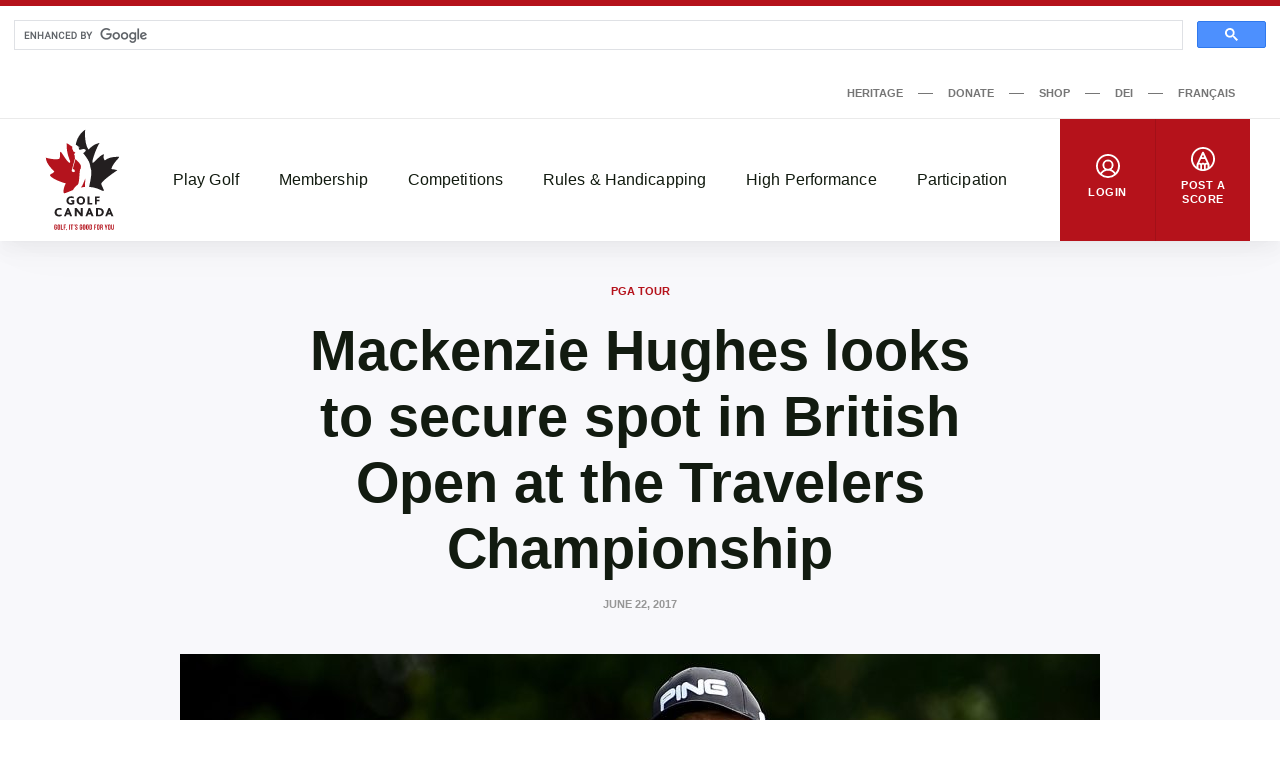

--- FILE ---
content_type: text/html; charset=UTF-8
request_url: https://dev-www.golfcanada.ca/articles/mackenzie-hughes-looks-to-secure-spot-in-british-open-at-the-travelers-championship/
body_size: 68683
content:
<!DOCTYPE html>
<html lang="en-CA">
  <head>
    <meta charset="UTF-8">
<meta http-equiv="X-UA-Compatible" content="IE=edge">
<meta name="viewport" content="width=device-width, initial-scale=1">


  <meta name="apple-itunes-app" content="app-id=635386429">


<title>Mackenzie Hughes looks to secure spot in British Open at the Travelers Championship &#8211; Golf Canada</title>
<meta name='robots' content='noindex, nofollow' />
	<style>img:is([sizes="auto" i], [sizes^="auto," i]) { contain-intrinsic-size: 3000px 1500px }</style>
	<link rel='dns-prefetch' href='//dev-www.golfcanada.ca' />
<script>
window._wpemojiSettings = {"baseUrl":"https:\/\/s.w.org\/images\/core\/emoji\/15.0.3\/72x72\/","ext":".png","svgUrl":"https:\/\/s.w.org\/images\/core\/emoji\/15.0.3\/svg\/","svgExt":".svg","source":{"concatemoji":"https:\/\/dev-www.golfcanada.ca\/wp\/wp-includes\/js\/wp-emoji-release.min.js?ver=6.7.2"}};
/*! This file is auto-generated */
!function(i,n){var o,s,e;function c(e){try{var t={supportTests:e,timestamp:(new Date).valueOf()};sessionStorage.setItem(o,JSON.stringify(t))}catch(e){}}function p(e,t,n){e.clearRect(0,0,e.canvas.width,e.canvas.height),e.fillText(t,0,0);var t=new Uint32Array(e.getImageData(0,0,e.canvas.width,e.canvas.height).data),r=(e.clearRect(0,0,e.canvas.width,e.canvas.height),e.fillText(n,0,0),new Uint32Array(e.getImageData(0,0,e.canvas.width,e.canvas.height).data));return t.every(function(e,t){return e===r[t]})}function u(e,t,n){switch(t){case"flag":return n(e,"\ud83c\udff3\ufe0f\u200d\u26a7\ufe0f","\ud83c\udff3\ufe0f\u200b\u26a7\ufe0f")?!1:!n(e,"\ud83c\uddfa\ud83c\uddf3","\ud83c\uddfa\u200b\ud83c\uddf3")&&!n(e,"\ud83c\udff4\udb40\udc67\udb40\udc62\udb40\udc65\udb40\udc6e\udb40\udc67\udb40\udc7f","\ud83c\udff4\u200b\udb40\udc67\u200b\udb40\udc62\u200b\udb40\udc65\u200b\udb40\udc6e\u200b\udb40\udc67\u200b\udb40\udc7f");case"emoji":return!n(e,"\ud83d\udc26\u200d\u2b1b","\ud83d\udc26\u200b\u2b1b")}return!1}function f(e,t,n){var r="undefined"!=typeof WorkerGlobalScope&&self instanceof WorkerGlobalScope?new OffscreenCanvas(300,150):i.createElement("canvas"),a=r.getContext("2d",{willReadFrequently:!0}),o=(a.textBaseline="top",a.font="600 32px Arial",{});return e.forEach(function(e){o[e]=t(a,e,n)}),o}function t(e){var t=i.createElement("script");t.src=e,t.defer=!0,i.head.appendChild(t)}"undefined"!=typeof Promise&&(o="wpEmojiSettingsSupports",s=["flag","emoji"],n.supports={everything:!0,everythingExceptFlag:!0},e=new Promise(function(e){i.addEventListener("DOMContentLoaded",e,{once:!0})}),new Promise(function(t){var n=function(){try{var e=JSON.parse(sessionStorage.getItem(o));if("object"==typeof e&&"number"==typeof e.timestamp&&(new Date).valueOf()<e.timestamp+604800&&"object"==typeof e.supportTests)return e.supportTests}catch(e){}return null}();if(!n){if("undefined"!=typeof Worker&&"undefined"!=typeof OffscreenCanvas&&"undefined"!=typeof URL&&URL.createObjectURL&&"undefined"!=typeof Blob)try{var e="postMessage("+f.toString()+"("+[JSON.stringify(s),u.toString(),p.toString()].join(",")+"));",r=new Blob([e],{type:"text/javascript"}),a=new Worker(URL.createObjectURL(r),{name:"wpTestEmojiSupports"});return void(a.onmessage=function(e){c(n=e.data),a.terminate(),t(n)})}catch(e){}c(n=f(s,u,p))}t(n)}).then(function(e){for(var t in e)n.supports[t]=e[t],n.supports.everything=n.supports.everything&&n.supports[t],"flag"!==t&&(n.supports.everythingExceptFlag=n.supports.everythingExceptFlag&&n.supports[t]);n.supports.everythingExceptFlag=n.supports.everythingExceptFlag&&!n.supports.flag,n.DOMReady=!1,n.readyCallback=function(){n.DOMReady=!0}}).then(function(){return e}).then(function(){var e;n.supports.everything||(n.readyCallback(),(e=n.source||{}).concatemoji?t(e.concatemoji):e.wpemoji&&e.twemoji&&(t(e.twemoji),t(e.wpemoji)))}))}((window,document),window._wpemojiSettings);
</script>
<style id='wp-emoji-styles-inline-css'>

	img.wp-smiley, img.emoji {
		display: inline !important;
		border: none !important;
		box-shadow: none !important;
		height: 1em !important;
		width: 1em !important;
		margin: 0 0.07em !important;
		vertical-align: -0.1em !important;
		background: none !important;
		padding: 0 !important;
	}
</style>
<link rel='stylesheet' id='wp-block-library-css' href='https://dev-www.golfcanada.ca/wp/wp-includes/css/dist/block-library/style.min.css?ver=6.7.2' media='all' />
<style id='classic-theme-styles-inline-css'>
/*! This file is auto-generated */
.wp-block-button__link{color:#fff;background-color:#32373c;border-radius:9999px;box-shadow:none;text-decoration:none;padding:calc(.667em + 2px) calc(1.333em + 2px);font-size:1.125em}.wp-block-file__button{background:#32373c;color:#fff;text-decoration:none}
</style>
<style id='global-styles-inline-css'>
:root{--wp--preset--aspect-ratio--square: 1;--wp--preset--aspect-ratio--4-3: 4/3;--wp--preset--aspect-ratio--3-4: 3/4;--wp--preset--aspect-ratio--3-2: 3/2;--wp--preset--aspect-ratio--2-3: 2/3;--wp--preset--aspect-ratio--16-9: 16/9;--wp--preset--aspect-ratio--9-16: 9/16;--wp--preset--color--black: #121b10;--wp--preset--color--cyan-bluish-gray: #abb8c3;--wp--preset--color--white: #ffffff;--wp--preset--color--pale-pink: #f78da7;--wp--preset--color--vivid-red: #cf2e2e;--wp--preset--color--luminous-vivid-orange: #ff6900;--wp--preset--color--luminous-vivid-amber: #fcb900;--wp--preset--color--light-green-cyan: #7bdcb5;--wp--preset--color--vivid-green-cyan: #00d084;--wp--preset--color--pale-cyan-blue: #8ed1fc;--wp--preset--color--vivid-cyan-blue: #0693e3;--wp--preset--color--vivid-purple: #9b51e0;--wp--preset--color--grey: #767676;--wp--preset--color--primary: #b5121b;--wp--preset--gradient--vivid-cyan-blue-to-vivid-purple: linear-gradient(135deg,rgba(6,147,227,1) 0%,rgb(155,81,224) 100%);--wp--preset--gradient--light-green-cyan-to-vivid-green-cyan: linear-gradient(135deg,rgb(122,220,180) 0%,rgb(0,208,130) 100%);--wp--preset--gradient--luminous-vivid-amber-to-luminous-vivid-orange: linear-gradient(135deg,rgba(252,185,0,1) 0%,rgba(255,105,0,1) 100%);--wp--preset--gradient--luminous-vivid-orange-to-vivid-red: linear-gradient(135deg,rgba(255,105,0,1) 0%,rgb(207,46,46) 100%);--wp--preset--gradient--very-light-gray-to-cyan-bluish-gray: linear-gradient(135deg,rgb(238,238,238) 0%,rgb(169,184,195) 100%);--wp--preset--gradient--cool-to-warm-spectrum: linear-gradient(135deg,rgb(74,234,220) 0%,rgb(151,120,209) 20%,rgb(207,42,186) 40%,rgb(238,44,130) 60%,rgb(251,105,98) 80%,rgb(254,248,76) 100%);--wp--preset--gradient--blush-light-purple: linear-gradient(135deg,rgb(255,206,236) 0%,rgb(152,150,240) 100%);--wp--preset--gradient--blush-bordeaux: linear-gradient(135deg,rgb(254,205,165) 0%,rgb(254,45,45) 50%,rgb(107,0,62) 100%);--wp--preset--gradient--luminous-dusk: linear-gradient(135deg,rgb(255,203,112) 0%,rgb(199,81,192) 50%,rgb(65,88,208) 100%);--wp--preset--gradient--pale-ocean: linear-gradient(135deg,rgb(255,245,203) 0%,rgb(182,227,212) 50%,rgb(51,167,181) 100%);--wp--preset--gradient--electric-grass: linear-gradient(135deg,rgb(202,248,128) 0%,rgb(113,206,126) 100%);--wp--preset--gradient--midnight: linear-gradient(135deg,rgb(2,3,129) 0%,rgb(40,116,252) 100%);--wp--preset--font-size--small: 13px;--wp--preset--font-size--medium: 20px;--wp--preset--font-size--large: 36px;--wp--preset--font-size--x-large: 42px;--wp--preset--spacing--20: 0.44rem;--wp--preset--spacing--30: 0.67rem;--wp--preset--spacing--40: 1rem;--wp--preset--spacing--50: 1.5rem;--wp--preset--spacing--60: 2.25rem;--wp--preset--spacing--70: 3.38rem;--wp--preset--spacing--80: 5.06rem;--wp--preset--shadow--natural: 6px 6px 9px rgba(0, 0, 0, 0.2);--wp--preset--shadow--deep: 12px 12px 50px rgba(0, 0, 0, 0.4);--wp--preset--shadow--sharp: 6px 6px 0px rgba(0, 0, 0, 0.2);--wp--preset--shadow--outlined: 6px 6px 0px -3px rgba(255, 255, 255, 1), 6px 6px rgba(0, 0, 0, 1);--wp--preset--shadow--crisp: 6px 6px 0px rgba(0, 0, 0, 1);}:where(.is-layout-flex){gap: 0.5em;}:where(.is-layout-grid){gap: 0.5em;}body .is-layout-flex{display: flex;}.is-layout-flex{flex-wrap: wrap;align-items: center;}.is-layout-flex > :is(*, div){margin: 0;}body .is-layout-grid{display: grid;}.is-layout-grid > :is(*, div){margin: 0;}:where(.wp-block-columns.is-layout-flex){gap: 2em;}:where(.wp-block-columns.is-layout-grid){gap: 2em;}:where(.wp-block-post-template.is-layout-flex){gap: 1.25em;}:where(.wp-block-post-template.is-layout-grid){gap: 1.25em;}.has-black-color{color: var(--wp--preset--color--black) !important;}.has-cyan-bluish-gray-color{color: var(--wp--preset--color--cyan-bluish-gray) !important;}.has-white-color{color: var(--wp--preset--color--white) !important;}.has-pale-pink-color{color: var(--wp--preset--color--pale-pink) !important;}.has-vivid-red-color{color: var(--wp--preset--color--vivid-red) !important;}.has-luminous-vivid-orange-color{color: var(--wp--preset--color--luminous-vivid-orange) !important;}.has-luminous-vivid-amber-color{color: var(--wp--preset--color--luminous-vivid-amber) !important;}.has-light-green-cyan-color{color: var(--wp--preset--color--light-green-cyan) !important;}.has-vivid-green-cyan-color{color: var(--wp--preset--color--vivid-green-cyan) !important;}.has-pale-cyan-blue-color{color: var(--wp--preset--color--pale-cyan-blue) !important;}.has-vivid-cyan-blue-color{color: var(--wp--preset--color--vivid-cyan-blue) !important;}.has-vivid-purple-color{color: var(--wp--preset--color--vivid-purple) !important;}.has-black-background-color{background-color: var(--wp--preset--color--black) !important;}.has-cyan-bluish-gray-background-color{background-color: var(--wp--preset--color--cyan-bluish-gray) !important;}.has-white-background-color{background-color: var(--wp--preset--color--white) !important;}.has-pale-pink-background-color{background-color: var(--wp--preset--color--pale-pink) !important;}.has-vivid-red-background-color{background-color: var(--wp--preset--color--vivid-red) !important;}.has-luminous-vivid-orange-background-color{background-color: var(--wp--preset--color--luminous-vivid-orange) !important;}.has-luminous-vivid-amber-background-color{background-color: var(--wp--preset--color--luminous-vivid-amber) !important;}.has-light-green-cyan-background-color{background-color: var(--wp--preset--color--light-green-cyan) !important;}.has-vivid-green-cyan-background-color{background-color: var(--wp--preset--color--vivid-green-cyan) !important;}.has-pale-cyan-blue-background-color{background-color: var(--wp--preset--color--pale-cyan-blue) !important;}.has-vivid-cyan-blue-background-color{background-color: var(--wp--preset--color--vivid-cyan-blue) !important;}.has-vivid-purple-background-color{background-color: var(--wp--preset--color--vivid-purple) !important;}.has-black-border-color{border-color: var(--wp--preset--color--black) !important;}.has-cyan-bluish-gray-border-color{border-color: var(--wp--preset--color--cyan-bluish-gray) !important;}.has-white-border-color{border-color: var(--wp--preset--color--white) !important;}.has-pale-pink-border-color{border-color: var(--wp--preset--color--pale-pink) !important;}.has-vivid-red-border-color{border-color: var(--wp--preset--color--vivid-red) !important;}.has-luminous-vivid-orange-border-color{border-color: var(--wp--preset--color--luminous-vivid-orange) !important;}.has-luminous-vivid-amber-border-color{border-color: var(--wp--preset--color--luminous-vivid-amber) !important;}.has-light-green-cyan-border-color{border-color: var(--wp--preset--color--light-green-cyan) !important;}.has-vivid-green-cyan-border-color{border-color: var(--wp--preset--color--vivid-green-cyan) !important;}.has-pale-cyan-blue-border-color{border-color: var(--wp--preset--color--pale-cyan-blue) !important;}.has-vivid-cyan-blue-border-color{border-color: var(--wp--preset--color--vivid-cyan-blue) !important;}.has-vivid-purple-border-color{border-color: var(--wp--preset--color--vivid-purple) !important;}.has-vivid-cyan-blue-to-vivid-purple-gradient-background{background: var(--wp--preset--gradient--vivid-cyan-blue-to-vivid-purple) !important;}.has-light-green-cyan-to-vivid-green-cyan-gradient-background{background: var(--wp--preset--gradient--light-green-cyan-to-vivid-green-cyan) !important;}.has-luminous-vivid-amber-to-luminous-vivid-orange-gradient-background{background: var(--wp--preset--gradient--luminous-vivid-amber-to-luminous-vivid-orange) !important;}.has-luminous-vivid-orange-to-vivid-red-gradient-background{background: var(--wp--preset--gradient--luminous-vivid-orange-to-vivid-red) !important;}.has-very-light-gray-to-cyan-bluish-gray-gradient-background{background: var(--wp--preset--gradient--very-light-gray-to-cyan-bluish-gray) !important;}.has-cool-to-warm-spectrum-gradient-background{background: var(--wp--preset--gradient--cool-to-warm-spectrum) !important;}.has-blush-light-purple-gradient-background{background: var(--wp--preset--gradient--blush-light-purple) !important;}.has-blush-bordeaux-gradient-background{background: var(--wp--preset--gradient--blush-bordeaux) !important;}.has-luminous-dusk-gradient-background{background: var(--wp--preset--gradient--luminous-dusk) !important;}.has-pale-ocean-gradient-background{background: var(--wp--preset--gradient--pale-ocean) !important;}.has-electric-grass-gradient-background{background: var(--wp--preset--gradient--electric-grass) !important;}.has-midnight-gradient-background{background: var(--wp--preset--gradient--midnight) !important;}.has-small-font-size{font-size: var(--wp--preset--font-size--small) !important;}.has-medium-font-size{font-size: var(--wp--preset--font-size--medium) !important;}.has-large-font-size{font-size: var(--wp--preset--font-size--large) !important;}.has-x-large-font-size{font-size: var(--wp--preset--font-size--x-large) !important;}
:where(.wp-block-post-template.is-layout-flex){gap: 1.25em;}:where(.wp-block-post-template.is-layout-grid){gap: 1.25em;}
:where(.wp-block-columns.is-layout-flex){gap: 2em;}:where(.wp-block-columns.is-layout-grid){gap: 2em;}
:root :where(.wp-block-pullquote){font-size: 1.5em;line-height: 1.6;}
</style>
<link rel='stylesheet' id='golfcanada-augusta-theme-css' href='https://dev-www.golfcanada.ca/app/themes/golfcanada-augusta/assets/theme.css?ver=411c10b' media='all' />
<script src="https://dev-www.golfcanada.ca/wp/wp-includes/js/jquery/jquery.min.js?ver=3.7.1" id="jquery-core-js"></script>
<script src="https://dev-www.golfcanada.ca/wp/wp-includes/js/jquery/jquery-migrate.min.js?ver=3.4.1" id="jquery-migrate-js"></script>
<link rel="https://api.w.org/" href="https://dev-www.golfcanada.ca/wp-json/" /><link rel="alternate" title="JSON" type="application/json" href="https://dev-www.golfcanada.ca/wp-json/wp/v2/posts/63248" /><link rel="EditURI" type="application/rsd+xml" title="RSD" href="https://dev-www.golfcanada.ca/wp/xmlrpc.php?rsd" />
<meta name="generator" content="WordPress 6.7.2" />
<link rel="canonical" href="https://dev-www.golfcanada.ca/articles/mackenzie-hughes-looks-to-secure-spot-in-british-open-at-the-travelers-championship/" />
<link rel='shortlink' href='https://dev-www.golfcanada.ca/?p=63248' />
<link rel="alternate" title="oEmbed (JSON)" type="application/json+oembed" href="https://dev-www.golfcanada.ca/wp-json/oembed/1.0/embed?url=https%3A%2F%2Fdev-www.golfcanada.ca%2Farticles%2Fmackenzie-hughes-looks-to-secure-spot-in-british-open-at-the-travelers-championship%2F" />
<link rel="alternate" title="oEmbed (XML)" type="text/xml+oembed" href="https://dev-www.golfcanada.ca/wp-json/oembed/1.0/embed?url=https%3A%2F%2Fdev-www.golfcanada.ca%2Farticles%2Fmackenzie-hughes-looks-to-secure-spot-in-british-open-at-the-travelers-championship%2F&#038;format=xml" />
<link rel="icon" href="https://d34oo5x54o72bd.cloudfront.net/app/uploads/2021/02/Golf-Canada-POS-RGB-PREFERRED-2-150x150.jpg" sizes="32x32" />
<link rel="icon" href="https://d34oo5x54o72bd.cloudfront.net/app/uploads/2021/02/Golf-Canada-POS-RGB-PREFERRED-2.jpg" sizes="192x192" />
<link rel="apple-touch-icon" href="https://d34oo5x54o72bd.cloudfront.net/app/uploads/2021/02/Golf-Canada-POS-RGB-PREFERRED-2.jpg" />
<meta name="msapplication-TileImage" content="https://d34oo5x54o72bd.cloudfront.net/app/uploads/2021/02/Golf-Canada-POS-RGB-PREFERRED-2.jpg" />
    <script>
      var googletag = googletag || {};
      googletag.cmd = googletag.cmd || [];
      (function() {
          var gads = document.createElement("script");
          gads.async = true;
          gads.type = "text/javascript";
          var useSSL = "https:" == document.location.protocol;
          gads.src = (useSSL ? "https:" : "http:") + "//www.googletagservices.com/tag/js/gpt.js";
          var node = document.getElementsByTagName("script")[0];
          node.parentNode.insertBefore(gads, node);
      })();

      googletag.cmd.push(function() {
          var str_domain = window.location.host;
          var str_url = window.location.pathname;
          var str_lang = document.getElementsByTagName('html')[0].getAttribute('lang');

          googletag.pubads().enableSingleRequest();
          googletag.pubads().collapseEmptyDivs(true);
          googletag.pubads().setTargeting('domain', str_domain.toLowerCase());
          googletag.pubads().setTargeting('url', str_url.toLowerCase());
          googletag.pubads().setTargeting('lang', str_lang);
          googletag.enableServices();
      });
    </script>
      </head>
  <body class="wp-site">
    
<header class="layout-header">
      <script>
if ( typeof window.GolfCanadaAds == 'undefined' ) {
  window.GolfCanadaAds = {};
  window.GolfCanadaAds.getPathNameAsString = function() {
      var str_path = window.location.pathname;
      str_path = str_path.replace(/http(s|)\:\/\//g, '/');
      str_path = str_path.replace(/\/$/, '');
      str_path = str_path.toLowerCase();

      return str_path;
  }
}

var googletag = googletag || {};
googletag.cmd = googletag.cmd || [];
(function() {
    var gads = document.createElement("script");
    gads.async = true;
    gads.type = "text/javascript";
    var useSSL = "https:" == document.location.protocol;
    gads.src = (useSSL ? "https:" : "http:") + "//www.googletagservices.com/tag/js/gpt.js";
    var node = document.getElementsByTagName("script")[0];
    node.parentNode.insertBefore(gads, node);
})();

googletag.cmd.push(function() {
    var str_domain = window.location.host;
    var str_url = window.location.pathname;
    var str_lang = document.getElementsByTagName('html')[0].getAttribute('lang');

    googletag.pubads().enableSingleRequest();
    googletag.pubads().collapseEmptyDivs(true);
    googletag.pubads().setTargeting('domain', str_domain.toLowerCase());
    googletag.pubads().setTargeting('url', str_url.toLowerCase());
    googletag.pubads().setTargeting('lang', str_lang);
    googletag.enableServices();
});
</script>

<div class="layout-ad-page-top">
  <div class="wp-block ad-page-top">

<script async src="https://cse.google.com/cse.js?cx=1594db8caf2f846a3">
</script>

<script>// force to clean the #gsc.tab=0 in the url
  function cleanHash() {
    if (window.location.hash.startsWith("#gsc.tab")) {
      history.replaceState(null, "", window.location.pathname + window.location.search);
    }
  }

  // Clean once on page load
  window.addEventListener("load", function () {
    cleanHash();

    // Keep cleaning for a bit after load, in case GCS re-adds it
    let attempts = 0;
    const interval = setInterval(() => {
      cleanHash();
      attempts++;
      if (attempts > 20) clearInterval(interval); // stop after ~10s
    }, 500);
  });

  // Also handle any later hash changes
  window.addEventListener("hashchange", cleanHash);
</script>







    
<div class="gcse-search"></div>
    
    <div class="ad-content" id="gc-ads-block-1" style="text-align: center; display: block; clear: both;"></div>
    <script>
    googletag.cmd.push(function() {
        var str_ad_unit = '/61175202/Golf_Canada_Network_Leaderboard_BigBox';
        var str_ad_id = 'gc-ads-block-1';
        var int_width = window.innerWidth || document.documentElement.clientWidth;
        var int_width_mobile_max = 768;

        if ( int_width > int_width_mobile_max ) {
          googletag.defineSlot(str_ad_unit, [ [728, 90], [970, 90] ], str_ad_id).addService(googletag.pubads());
        }
        else {
          googletag.defineSlot(str_ad_unit, [ [320, 50] ], str_ad_id).addService(googletag.pubads());
        }

        googletag.display(str_ad_id);
    });
    </script>
  </div>
</div>
  




  <div class="nav--desktop">
    <div class="nav-secondary">
      <div class="wrapper">
        <div class="nav-secondary__container"><ul id="menu-secondary-menu-en" class="nav-secondary__menu"><li id="menu-item-110285" class="menu-item menu-item-type-custom menu-item-object-custom menu-item-110285"><a target="_blank" href="https://heritage.golfcanada.ca/" data-external="true">Heritage</a></li>
<li id="menu-item-54" class="menu-item menu-item-type-custom menu-item-object-custom menu-item-54"><a target="_blank" href="https://secure.e2rm.com/registrant/DonationPage.aspx?eventid=342380&#038;langpref=en-CA&#038;Referrer=https%3a%2f%2fadmin.e2rm.com%2f" data-external="true">Donate</a></li>
<li id="menu-item-55" class="menu-item menu-item-type-custom menu-item-object-custom menu-item-55"><a target="_blank" href="https://e.golfcanada.ca/" data-external="true">Shop</a></li>
<li id="menu-item-227616" class="menu-item menu-item-type-post_type menu-item-object-page menu-item-227616"><a href="https://dev-www.golfcanada.ca/diversity-equity-and-inclusion/">DEI</a></li>
<li id="menu-item-53-fr" class="lang-item lang-item-5 lang-item-fr no-translation lang-item-first menu-item menu-item-type-custom menu-item-object-custom menu-item-53-fr"><a href="https://dev-www.golfcanada.ca/fr/" hreflang="fr-CA" lang="fr-CA">Français</a></li>
</ul></div>      </div>
    </div>

    <nav class="nav-main">
      <div class="wrapper">
        <a href="https://dev-www.golfcanada.ca" class="nav-main__logo">
          <img
            src="https://dev-www.golfcanada.ca/app/themes/golfcanada-augusta/assets/images/en/logo.svg"
            alt="Golf Canada"
          >
        </a>

        <div class="nav-main__container"><ul id="menu-main-menu-en" class="nav-main__menu"><div class="nav-main__sub-menu-background"></div><li id="menu-item-17" class="menu-item menu-item-type-custom menu-item-object-custom menu-item-has-children menu-item-17"><a href="#">Play Golf</a>
<div class='sub-menu-container'><div class='sub-menu-wrapper'><img class='sub-menu-image lazyload' data-index='1' src='https://d34oo5x54o72bd.cloudfront.net/app/uploads/2021/03/Golfer-2019-CPWO-silhoutte-1-1980x1113-1.jpg' srcset='' data-src='https://d34oo5x54o72bd.cloudfront.net/app/uploads/2021/03/Golfer-2019-CPWO-silhoutte-1-1980x1113-1.jpg' alt='' loading='lazy'><img class='sub-menu-image lazyload' data-index='2' src='https://d34oo5x54o72bd.cloudfront.net/app/uploads/2021/02/golfers.jpg' srcset='' data-src='https://d34oo5x54o72bd.cloudfront.net/app/uploads/2021/02/golfers.jpg' alt='' loading='lazy'><img class='sub-menu-image lazyload' data-index='3' src='https://d34oo5x54o72bd.cloudfront.net/app/uploads/2021/03/02-Tuesday-RBC-CanadianOpen-web.jpg' srcset='' data-src='https://d34oo5x54o72bd.cloudfront.net/app/uploads/2021/03/02-Tuesday-RBC-CanadianOpen-web.jpg' alt='' loading='lazy'><img class='sub-menu-image lazyload' data-index='4' src='https://d34oo5x54o72bd.cloudfront.net/app/uploads/2021/03/2019-Rules-KneeDrop-1980x1114-1.jpg' srcset='' data-src='https://d34oo5x54o72bd.cloudfront.net/app/uploads/2021/03/2019-Rules-KneeDrop-1980x1114-1.jpg' alt='' loading='lazy'><img class='sub-menu-image lazyload' data-index='5' src='https://d34oo5x54o72bd.cloudfront.net/app/uploads/2021/03/1279647821.jpg' srcset='' data-src='https://d34oo5x54o72bd.cloudfront.net/app/uploads/2021/03/1279647821.jpg' alt='' loading='lazy'><img class='sub-menu-image lazyload' data-index='6' src='https://d34oo5x54o72bd.cloudfront.net/app/uploads/2021/03/JSC-1-cropped-1-scaled-1.jpeg' srcset='' data-src='https://d34oo5x54o72bd.cloudfront.net/app/uploads/2021/03/JSC-1-cropped-1-scaled-1.jpeg' alt='' loading='lazy'><ul class="sub-menu">
	<li id="menu-item-131614" class="menu-item menu-item-type-post_type menu-item-object-page menu-item-131614"><a href="https://dev-www.golfcanada.ca/find-a-course/">Find A Course</a></li>
	<li id="menu-item-245" class="menu-item menu-item-type-post_type menu-item-object-page menu-item-245"><a href="https://dev-www.golfcanada.ca/golf-canada-app/">Golf Canada App</a></li>
	<li id="menu-item-219" class="menu-item menu-item-type-post_type menu-item-object-page menu-item-219"><a href="https://dev-www.golfcanada.ca/golf-101/">Golf 101</a></li>
	<li id="menu-item-322" class="menu-item menu-item-type-post_type menu-item-object-page menu-item-322"><a href="https://dev-www.golfcanada.ca/game-format/">Game Formats</a></li>
</ul></div></div>
</li>
<li id="menu-item-20" class="menu-item menu-item-type-custom menu-item-object-custom menu-item-has-children menu-item-20"><a href="#">Membership</a>
<div class='sub-menu-container'><div class='sub-menu-wrapper'><img class='sub-menu-image lazyload' data-index='1' src='https://d34oo5x54o72bd.cloudfront.net/app/uploads/2021/03/Golfer-2019-CPWO-silhoutte-1-1980x1113-1.jpg' srcset='' data-src='https://d34oo5x54o72bd.cloudfront.net/app/uploads/2021/03/Golfer-2019-CPWO-silhoutte-1-1980x1113-1.jpg' alt='' loading='lazy'><img class='sub-menu-image lazyload' data-index='2' src='https://d34oo5x54o72bd.cloudfront.net/app/uploads/2021/02/golfers.jpg' srcset='' data-src='https://d34oo5x54o72bd.cloudfront.net/app/uploads/2021/02/golfers.jpg' alt='' loading='lazy'><img class='sub-menu-image lazyload' data-index='3' src='https://d34oo5x54o72bd.cloudfront.net/app/uploads/2021/03/02-Tuesday-RBC-CanadianOpen-web.jpg' srcset='' data-src='https://d34oo5x54o72bd.cloudfront.net/app/uploads/2021/03/02-Tuesday-RBC-CanadianOpen-web.jpg' alt='' loading='lazy'><img class='sub-menu-image lazyload' data-index='4' src='https://d34oo5x54o72bd.cloudfront.net/app/uploads/2021/03/2019-Rules-KneeDrop-1980x1114-1.jpg' srcset='' data-src='https://d34oo5x54o72bd.cloudfront.net/app/uploads/2021/03/2019-Rules-KneeDrop-1980x1114-1.jpg' alt='' loading='lazy'><img class='sub-menu-image lazyload' data-index='5' src='https://d34oo5x54o72bd.cloudfront.net/app/uploads/2021/03/1279647821.jpg' srcset='' data-src='https://d34oo5x54o72bd.cloudfront.net/app/uploads/2021/03/1279647821.jpg' alt='' loading='lazy'><img class='sub-menu-image lazyload' data-index='6' src='https://d34oo5x54o72bd.cloudfront.net/app/uploads/2021/03/JSC-1-cropped-1-scaled-1.jpeg' srcset='' data-src='https://d34oo5x54o72bd.cloudfront.net/app/uploads/2021/03/JSC-1-cropped-1-scaled-1.jpeg' alt='' loading='lazy'><ul class="sub-menu">
	<li id="menu-item-220" class="menu-item menu-item-type-custom menu-item-object-custom menu-item-220"><a target="_blank" href="https://join.golfcanada.ca/?ref=GCWEBSITE_MEMBERSHIP_MENU&#038;utm_source=golfcanadaca&#038;utm_medium=website&#038;utm_campaign=membership_menu" data-external="true">Join Golf Canada</a></li>
	<li id="menu-item-131754" class="menu-item menu-item-type-custom menu-item-object-custom menu-item-131754"><a href="https://dev-www.golfcanada.ca/contact-us/#MEMBER-SERVICES">Member Support</a></li>
	<li id="menu-item-293" class="menu-item menu-item-type-post_type menu-item-object-page menu-item-293"><a href="https://dev-www.golfcanada.ca/incident-protection/">Incident Protection</a></li>
	<li id="menu-item-254560" class="menu-item menu-item-type-post_type menu-item-object-page menu-item-254560"><a href="https://dev-www.golfcanada.ca/hole-in-one-report/">Hole in One Report</a></li>
	<li id="menu-item-183158" class="menu-item menu-item-type-post_type menu-item-object-page menu-item-183158"><a href="https://dev-www.golfcanada.ca/memberclubresources/">Member Club Resources</a></li>
	<li id="menu-item-428" class="menu-item menu-item-type-custom menu-item-object-custom menu-item-428"><a target="_blank" href="https://scg.golfcanada.ca/scoring" data-external="true">Handicap Index Lookup</a></li>
</ul></div></div>
</li>
<li id="menu-item-21" class="menu-item menu-item-type-custom menu-item-object-custom menu-item-has-children menu-item-21"><a href="#">Competitions</a>
<div class='sub-menu-container'><div class='sub-menu-wrapper'><img class='sub-menu-image lazyload' data-index='1' src='https://d34oo5x54o72bd.cloudfront.net/app/uploads/2021/03/Golfer-2019-CPWO-silhoutte-1-1980x1113-1.jpg' srcset='' data-src='https://d34oo5x54o72bd.cloudfront.net/app/uploads/2021/03/Golfer-2019-CPWO-silhoutte-1-1980x1113-1.jpg' alt='' loading='lazy'><img class='sub-menu-image lazyload' data-index='2' src='https://d34oo5x54o72bd.cloudfront.net/app/uploads/2021/02/golfers.jpg' srcset='' data-src='https://d34oo5x54o72bd.cloudfront.net/app/uploads/2021/02/golfers.jpg' alt='' loading='lazy'><img class='sub-menu-image lazyload' data-index='3' src='https://d34oo5x54o72bd.cloudfront.net/app/uploads/2021/03/02-Tuesday-RBC-CanadianOpen-web.jpg' srcset='' data-src='https://d34oo5x54o72bd.cloudfront.net/app/uploads/2021/03/02-Tuesday-RBC-CanadianOpen-web.jpg' alt='' loading='lazy'><img class='sub-menu-image lazyload' data-index='4' src='https://d34oo5x54o72bd.cloudfront.net/app/uploads/2021/03/2019-Rules-KneeDrop-1980x1114-1.jpg' srcset='' data-src='https://d34oo5x54o72bd.cloudfront.net/app/uploads/2021/03/2019-Rules-KneeDrop-1980x1114-1.jpg' alt='' loading='lazy'><img class='sub-menu-image lazyload' data-index='5' src='https://d34oo5x54o72bd.cloudfront.net/app/uploads/2021/03/1279647821.jpg' srcset='' data-src='https://d34oo5x54o72bd.cloudfront.net/app/uploads/2021/03/1279647821.jpg' alt='' loading='lazy'><img class='sub-menu-image lazyload' data-index='6' src='https://d34oo5x54o72bd.cloudfront.net/app/uploads/2021/03/JSC-1-cropped-1-scaled-1.jpeg' srcset='' data-src='https://d34oo5x54o72bd.cloudfront.net/app/uploads/2021/03/JSC-1-cropped-1-scaled-1.jpeg' alt='' loading='lazy'><ul class="sub-menu">
	<li id="menu-item-130750" class="menu-item menu-item-type-post_type menu-item-object-page menu-item-130750"><a href="https://dev-www.golfcanada.ca/competitions-calendar/">Calendar</a></li>
	<li id="menu-item-24" class="menu-item menu-item-type-custom menu-item-object-custom menu-item-24"><a target="_blank" href="https://cpwomensopen.com/" data-external="true">CP Women’s Open</a></li>
	<li id="menu-item-23" class="menu-item menu-item-type-custom menu-item-object-custom menu-item-23"><a target="_blank" href="https://rbccanadianopen.com/" data-external="true">RBC Canadian Open</a></li>
	<li id="menu-item-444" class="menu-item menu-item-type-custom menu-item-object-custom menu-item-444"><a target="_blank" href="http://www.worldjuniorgirls.com/" data-external="true">World Junior Girls Championship</a></li>
	<li id="menu-item-231653" class="menu-item menu-item-type-post_type menu-item-object-page menu-item-231653"><a href="https://dev-www.golfcanada.ca/past-results/">Past Results</a></li>
	<li id="menu-item-229906" class="menu-item menu-item-type-custom menu-item-object-custom menu-item-229906"><a href="https://dev-www.golfcanada.ca/golf-canada-policies/#Golf-Canada-Competition-Policies">Competition Policies</a></li>
</ul></div></div>
</li>
<li id="menu-item-25" class="menu-item menu-item-type-custom menu-item-object-custom menu-item-has-children menu-item-25"><a href="#">Rules &#038; Handicapping</a>
<div class='sub-menu-container'><div class='sub-menu-wrapper'><img class='sub-menu-image lazyload' data-index='1' src='https://d34oo5x54o72bd.cloudfront.net/app/uploads/2021/03/Golfer-2019-CPWO-silhoutte-1-1980x1113-1.jpg' srcset='' data-src='https://d34oo5x54o72bd.cloudfront.net/app/uploads/2021/03/Golfer-2019-CPWO-silhoutte-1-1980x1113-1.jpg' alt='' loading='lazy'><img class='sub-menu-image lazyload' data-index='2' src='https://d34oo5x54o72bd.cloudfront.net/app/uploads/2021/02/golfers.jpg' srcset='' data-src='https://d34oo5x54o72bd.cloudfront.net/app/uploads/2021/02/golfers.jpg' alt='' loading='lazy'><img class='sub-menu-image lazyload' data-index='3' src='https://d34oo5x54o72bd.cloudfront.net/app/uploads/2021/03/02-Tuesday-RBC-CanadianOpen-web.jpg' srcset='' data-src='https://d34oo5x54o72bd.cloudfront.net/app/uploads/2021/03/02-Tuesday-RBC-CanadianOpen-web.jpg' alt='' loading='lazy'><img class='sub-menu-image lazyload' data-index='4' src='https://d34oo5x54o72bd.cloudfront.net/app/uploads/2021/03/2019-Rules-KneeDrop-1980x1114-1.jpg' srcset='' data-src='https://d34oo5x54o72bd.cloudfront.net/app/uploads/2021/03/2019-Rules-KneeDrop-1980x1114-1.jpg' alt='' loading='lazy'><img class='sub-menu-image lazyload' data-index='5' src='https://d34oo5x54o72bd.cloudfront.net/app/uploads/2021/03/1279647821.jpg' srcset='' data-src='https://d34oo5x54o72bd.cloudfront.net/app/uploads/2021/03/1279647821.jpg' alt='' loading='lazy'><img class='sub-menu-image lazyload' data-index='6' src='https://d34oo5x54o72bd.cloudfront.net/app/uploads/2021/03/JSC-1-cropped-1-scaled-1.jpeg' srcset='' data-src='https://d34oo5x54o72bd.cloudfront.net/app/uploads/2021/03/JSC-1-cropped-1-scaled-1.jpeg' alt='' loading='lazy'><ul class="sub-menu">
	<li id="menu-item-327" class="menu-item menu-item-type-post_type menu-item-object-page menu-item-327"><a href="https://dev-www.golfcanada.ca/rules-of-golf/">Rules of Golf</a></li>
	<li id="menu-item-326" class="menu-item menu-item-type-post_type menu-item-object-page menu-item-326"><a href="https://dev-www.golfcanada.ca/handicapping/">Handicapping</a></li>
	<li id="menu-item-325" class="menu-item menu-item-type-post_type menu-item-object-page menu-item-325"><a href="https://dev-www.golfcanada.ca/world-handicap-system/">World Handicap System</a></li>
	<li id="menu-item-324" class="menu-item menu-item-type-post_type menu-item-object-page menu-item-324"><a href="https://dev-www.golfcanada.ca/ask-an-expert/">Ask An Expert</a></li>
	<li id="menu-item-323" class="menu-item menu-item-type-post_type menu-item-object-page menu-item-323"><a href="https://dev-www.golfcanada.ca/become-a-rules-official/">Become A Rules Official</a></li>
	<li id="menu-item-363" class="menu-item menu-item-type-post_type menu-item-object-page menu-item-363"><a href="https://dev-www.golfcanada.ca/amateur-status/">Amateur Status</a></li>
</ul></div></div>
</li>
<li id="menu-item-26" class="menu-item menu-item-type-custom menu-item-object-custom menu-item-has-children menu-item-26"><a href="#">High Performance</a>
<div class='sub-menu-container'><div class='sub-menu-wrapper'><img class='sub-menu-image lazyload' data-index='1' src='https://d34oo5x54o72bd.cloudfront.net/app/uploads/2021/03/Golfer-2019-CPWO-silhoutte-1-1980x1113-1.jpg' srcset='' data-src='https://d34oo5x54o72bd.cloudfront.net/app/uploads/2021/03/Golfer-2019-CPWO-silhoutte-1-1980x1113-1.jpg' alt='' loading='lazy'><img class='sub-menu-image lazyload' data-index='2' src='https://d34oo5x54o72bd.cloudfront.net/app/uploads/2021/02/golfers.jpg' srcset='' data-src='https://d34oo5x54o72bd.cloudfront.net/app/uploads/2021/02/golfers.jpg' alt='' loading='lazy'><img class='sub-menu-image lazyload' data-index='3' src='https://d34oo5x54o72bd.cloudfront.net/app/uploads/2021/03/02-Tuesday-RBC-CanadianOpen-web.jpg' srcset='' data-src='https://d34oo5x54o72bd.cloudfront.net/app/uploads/2021/03/02-Tuesday-RBC-CanadianOpen-web.jpg' alt='' loading='lazy'><img class='sub-menu-image lazyload' data-index='4' src='https://d34oo5x54o72bd.cloudfront.net/app/uploads/2021/03/2019-Rules-KneeDrop-1980x1114-1.jpg' srcset='' data-src='https://d34oo5x54o72bd.cloudfront.net/app/uploads/2021/03/2019-Rules-KneeDrop-1980x1114-1.jpg' alt='' loading='lazy'><img class='sub-menu-image lazyload' data-index='5' src='https://d34oo5x54o72bd.cloudfront.net/app/uploads/2021/03/1279647821.jpg' srcset='' data-src='https://d34oo5x54o72bd.cloudfront.net/app/uploads/2021/03/1279647821.jpg' alt='' loading='lazy'><img class='sub-menu-image lazyload' data-index='6' src='https://d34oo5x54o72bd.cloudfront.net/app/uploads/2021/03/JSC-1-cropped-1-scaled-1.jpeg' srcset='' data-src='https://d34oo5x54o72bd.cloudfront.net/app/uploads/2021/03/JSC-1-cropped-1-scaled-1.jpeg' alt='' loading='lazy'><ul class="sub-menu">
	<li id="menu-item-346" class="menu-item menu-item-type-post_type menu-item-object-page menu-item-346"><a href="https://dev-www.golfcanada.ca/olympics/">Olympic Games</a></li>
	<li id="menu-item-183" class="menu-item menu-item-type-post_type menu-item-object-page menu-item-183"><a href="https://dev-www.golfcanada.ca/team-canada/">Team Canada</a></li>
	<li id="menu-item-183857" class="menu-item menu-item-type-post_type menu-item-object-page menu-item-183857"><a href="https://dev-www.golfcanada.ca/team-canada-alumni/">Team Canada Alumni</a></li>
	<li id="menu-item-344" class="menu-item menu-item-type-post_type menu-item-object-page menu-item-344"><a href="https://dev-www.golfcanada.ca/canadians-on-tour/">Canadians On Tour</a></li>
	<li id="menu-item-342" class="menu-item menu-item-type-post_type menu-item-object-page menu-item-342"><a href="https://dev-www.golfcanada.ca/how-to-play-for-canada/">How To Play For Canada</a></li>
</ul></div></div>
</li>
<li id="menu-item-27" class="menu-item menu-item-type-custom menu-item-object-custom menu-item-has-children menu-item-27"><a href="#">Participation</a>
<div class='sub-menu-container'><div class='sub-menu-wrapper'><img class='sub-menu-image lazyload' data-index='1' src='https://d34oo5x54o72bd.cloudfront.net/app/uploads/2021/03/Golfer-2019-CPWO-silhoutte-1-1980x1113-1.jpg' srcset='' data-src='https://d34oo5x54o72bd.cloudfront.net/app/uploads/2021/03/Golfer-2019-CPWO-silhoutte-1-1980x1113-1.jpg' alt='' loading='lazy'><img class='sub-menu-image lazyload' data-index='2' src='https://d34oo5x54o72bd.cloudfront.net/app/uploads/2021/02/golfers.jpg' srcset='' data-src='https://d34oo5x54o72bd.cloudfront.net/app/uploads/2021/02/golfers.jpg' alt='' loading='lazy'><img class='sub-menu-image lazyload' data-index='3' src='https://d34oo5x54o72bd.cloudfront.net/app/uploads/2021/03/02-Tuesday-RBC-CanadianOpen-web.jpg' srcset='' data-src='https://d34oo5x54o72bd.cloudfront.net/app/uploads/2021/03/02-Tuesday-RBC-CanadianOpen-web.jpg' alt='' loading='lazy'><img class='sub-menu-image lazyload' data-index='4' src='https://d34oo5x54o72bd.cloudfront.net/app/uploads/2021/03/2019-Rules-KneeDrop-1980x1114-1.jpg' srcset='' data-src='https://d34oo5x54o72bd.cloudfront.net/app/uploads/2021/03/2019-Rules-KneeDrop-1980x1114-1.jpg' alt='' loading='lazy'><img class='sub-menu-image lazyload' data-index='5' src='https://d34oo5x54o72bd.cloudfront.net/app/uploads/2021/03/1279647821.jpg' srcset='' data-src='https://d34oo5x54o72bd.cloudfront.net/app/uploads/2021/03/1279647821.jpg' alt='' loading='lazy'><img class='sub-menu-image lazyload' data-index='6' src='https://d34oo5x54o72bd.cloudfront.net/app/uploads/2021/03/JSC-1-cropped-1-scaled-1.jpeg' srcset='' data-src='https://d34oo5x54o72bd.cloudfront.net/app/uploads/2021/03/JSC-1-cropped-1-scaled-1.jpeg' alt='' loading='lazy'><ul class="sub-menu">
	<li id="menu-item-227617" class="menu-item menu-item-type-post_type menu-item-object-page menu-item-227617"><a href="https://dev-www.golfcanada.ca/diversity-equity-and-inclusion/">Diversity, Equity and Inclusion</a></li>
	<li id="menu-item-365" class="menu-item menu-item-type-post_type menu-item-object-page menu-item-365"><a href="https://dev-www.golfcanada.ca/safe-sport/">Safe Sport</a></li>
	<li id="menu-item-268" class="menu-item menu-item-type-post_type menu-item-object-page menu-item-268"><a href="https://dev-www.golfcanada.ca/juniorgolf/">Junior Golf</a></li>
	<li id="menu-item-110457" class="menu-item menu-item-type-post_type menu-item-object-page menu-item-110457"><a href="https://dev-www.golfcanada.ca/female-participation/">Female Participation</a></li>
	<li id="menu-item-366" class="menu-item menu-item-type-post_type menu-item-object-page menu-item-366"><a href="https://dev-www.golfcanada.ca/ltpd/">Long-Term Player Development</a></li>
</ul></div></div>
</li>
</ul></div>
                  
          <a
            href="https://scg.golfcanada.ca/login?lang=en-CA"
            class="nav-main__button nav-main__button--login"
            data-js="navigation-login"
            data-logged-in-href="https://scg.golfcanada.ca/at-a-glance?lang=en-CA"
            data-logged-out-href="https://scg.golfcanada.ca/login?lang=en-CA"
            data-logged-in-label="Member area"
            data-logged-out-label="Login"
          >
            <div  class="nav-main__button-container nav-main__button-container--icon">
              <img src="https://dev-www.golfcanada.ca/app/themes/golfcanada-augusta/assets/images/ico-header-first-call-to-action.svg" alt="" target="_blank">
            </div>

            <div class="nav-main__button-container nav-main__button-container--label">
              <span class="nav-main__button-label">Login</span>
            </div>
          </a>
        
                  <a
            href="https://scg.golfcanada.ca/post-score?lang=en-CA"
            class="nav-main__button nav-main__button--post-a-score"
          >
            <div class="nav-main__button-container nav-main__button-container--icon">
              <img src="https://dev-www.golfcanada.ca/app/themes/golfcanada-augusta/assets/images/ico-header-second-call-to-action.svg" alt="">
            </div>
            <div class="nav-main__button-container nav-main__button-container--label">
              <span class="nav-main__button-label">Post a Score</span>
            </div>
          </a>
              </div>
    </nav>
  </div>

  <div class="nav--mobile">
    <div class="nav-bar">
      <div class="nav-bar__left-container">
        <button class="nav-bar__burger">.</button>
      </div>

      <a href="https://dev-www.golfcanada.ca" class="nav-bar__logo">
        <img
          src="https://dev-www.golfcanada.ca/app/themes/golfcanada-augusta/assets/images/en/logo.svg"
          alt="Golf Canada"
        >
      </a>

      <div class="nav-bar__right-container">
                  <a
            href="https://scg.golfcanada.ca/login?lang=en-CA"
            class="nav-bar__button"
          >
            <div class="nav-bar__button-container" style="width=24px !important;height=24px !important;">
              <img style="width:24px !important;height:24px !important;"
                src="https://dev-www.golfcanada.ca/app/themes/golfcanada-augusta/assets/images/ico-mobile-header-first-call-to-action.svg"
                alt="Login"
              >
            </div>
          </a>
        
                  <a
            href="https://scg.golfcanada.ca/post-score?lang=en-CA"
            class="nav-bar__button"
          >
            <div  class="nav-bar__button-container" style="width:24px !important;height:24px !important;">
              <img  style="width:24px !important;height:24px !important;"
                src="https://dev-www.golfcanada.ca/app/themes/golfcanada-augusta/assets/images/ico-mobile-header-second-call-to-action.svg"
                alt="Post a Score"
              >
            </div>
          </a>
              </div>
    </div>

    <div class="nav-drawer">
      <div class="nav-drawer__main-menu-container"><ul id="menu-main-menu-en-1" class="nav-drawer__main-menu"><li class="menu-item menu-item-type-custom menu-item-object-custom menu-item-has-children menu-item-17"><a href="#">Play Golf</a>
<ul class="sub-menu">
	<li class="menu-item menu-item-type-post_type menu-item-object-page menu-item-131614"><a href="https://dev-www.golfcanada.ca/find-a-course/">Find A Course</a></li>
	<li class="menu-item menu-item-type-post_type menu-item-object-page menu-item-245"><a href="https://dev-www.golfcanada.ca/golf-canada-app/">Golf Canada App</a></li>
	<li class="menu-item menu-item-type-post_type menu-item-object-page menu-item-219"><a href="https://dev-www.golfcanada.ca/golf-101/">Golf 101</a></li>
	<li class="menu-item menu-item-type-post_type menu-item-object-page menu-item-322"><a href="https://dev-www.golfcanada.ca/game-format/">Game Formats</a></li>
</ul>
</li>
<li class="menu-item menu-item-type-custom menu-item-object-custom menu-item-has-children menu-item-20"><a href="#">Membership</a>
<ul class="sub-menu">
	<li class="menu-item menu-item-type-custom menu-item-object-custom menu-item-220"><a target="_blank" href="https://join.golfcanada.ca/?ref=GCWEBSITE_MEMBERSHIP_MENU&#038;utm_source=golfcanadaca&#038;utm_medium=website&#038;utm_campaign=membership_menu" data-external="true">Join Golf Canada</a></li>
	<li class="menu-item menu-item-type-custom menu-item-object-custom menu-item-131754"><a href="https://dev-www.golfcanada.ca/contact-us/#MEMBER-SERVICES">Member Support</a></li>
	<li class="menu-item menu-item-type-post_type menu-item-object-page menu-item-293"><a href="https://dev-www.golfcanada.ca/incident-protection/">Incident Protection</a></li>
	<li class="menu-item menu-item-type-post_type menu-item-object-page menu-item-254560"><a href="https://dev-www.golfcanada.ca/hole-in-one-report/">Hole in One Report</a></li>
	<li class="menu-item menu-item-type-post_type menu-item-object-page menu-item-183158"><a href="https://dev-www.golfcanada.ca/memberclubresources/">Member Club Resources</a></li>
	<li class="menu-item menu-item-type-custom menu-item-object-custom menu-item-428"><a target="_blank" href="https://scg.golfcanada.ca/scoring" data-external="true">Handicap Index Lookup</a></li>
</ul>
</li>
<li class="menu-item menu-item-type-custom menu-item-object-custom menu-item-has-children menu-item-21"><a href="#">Competitions</a>
<ul class="sub-menu">
	<li class="menu-item menu-item-type-post_type menu-item-object-page menu-item-130750"><a href="https://dev-www.golfcanada.ca/competitions-calendar/">Calendar</a></li>
	<li class="menu-item menu-item-type-custom menu-item-object-custom menu-item-24"><a target="_blank" href="https://cpwomensopen.com/" data-external="true">CP Women’s Open</a></li>
	<li class="menu-item menu-item-type-custom menu-item-object-custom menu-item-23"><a target="_blank" href="https://rbccanadianopen.com/" data-external="true">RBC Canadian Open</a></li>
	<li class="menu-item menu-item-type-custom menu-item-object-custom menu-item-444"><a target="_blank" href="http://www.worldjuniorgirls.com/" data-external="true">World Junior Girls Championship</a></li>
	<li class="menu-item menu-item-type-post_type menu-item-object-page menu-item-231653"><a href="https://dev-www.golfcanada.ca/past-results/">Past Results</a></li>
	<li class="menu-item menu-item-type-custom menu-item-object-custom menu-item-229906"><a href="https://dev-www.golfcanada.ca/golf-canada-policies/#Golf-Canada-Competition-Policies">Competition Policies</a></li>
</ul>
</li>
<li class="menu-item menu-item-type-custom menu-item-object-custom menu-item-has-children menu-item-25"><a href="#">Rules &#038; Handicapping</a>
<ul class="sub-menu">
	<li class="menu-item menu-item-type-post_type menu-item-object-page menu-item-327"><a href="https://dev-www.golfcanada.ca/rules-of-golf/">Rules of Golf</a></li>
	<li class="menu-item menu-item-type-post_type menu-item-object-page menu-item-326"><a href="https://dev-www.golfcanada.ca/handicapping/">Handicapping</a></li>
	<li class="menu-item menu-item-type-post_type menu-item-object-page menu-item-325"><a href="https://dev-www.golfcanada.ca/world-handicap-system/">World Handicap System</a></li>
	<li class="menu-item menu-item-type-post_type menu-item-object-page menu-item-324"><a href="https://dev-www.golfcanada.ca/ask-an-expert/">Ask An Expert</a></li>
	<li class="menu-item menu-item-type-post_type menu-item-object-page menu-item-323"><a href="https://dev-www.golfcanada.ca/become-a-rules-official/">Become A Rules Official</a></li>
	<li class="menu-item menu-item-type-post_type menu-item-object-page menu-item-363"><a href="https://dev-www.golfcanada.ca/amateur-status/">Amateur Status</a></li>
</ul>
</li>
<li class="menu-item menu-item-type-custom menu-item-object-custom menu-item-has-children menu-item-26"><a href="#">High Performance</a>
<ul class="sub-menu">
	<li class="menu-item menu-item-type-post_type menu-item-object-page menu-item-346"><a href="https://dev-www.golfcanada.ca/olympics/">Olympic Games</a></li>
	<li class="menu-item menu-item-type-post_type menu-item-object-page menu-item-183"><a href="https://dev-www.golfcanada.ca/team-canada/">Team Canada</a></li>
	<li class="menu-item menu-item-type-post_type menu-item-object-page menu-item-183857"><a href="https://dev-www.golfcanada.ca/team-canada-alumni/">Team Canada Alumni</a></li>
	<li class="menu-item menu-item-type-post_type menu-item-object-page menu-item-344"><a href="https://dev-www.golfcanada.ca/canadians-on-tour/">Canadians On Tour</a></li>
	<li class="menu-item menu-item-type-post_type menu-item-object-page menu-item-342"><a href="https://dev-www.golfcanada.ca/how-to-play-for-canada/">How To Play For Canada</a></li>
</ul>
</li>
<li class="menu-item menu-item-type-custom menu-item-object-custom menu-item-has-children menu-item-27"><a href="#">Participation</a>
<ul class="sub-menu">
	<li class="menu-item menu-item-type-post_type menu-item-object-page menu-item-227617"><a href="https://dev-www.golfcanada.ca/diversity-equity-and-inclusion/">Diversity, Equity and Inclusion</a></li>
	<li class="menu-item menu-item-type-post_type menu-item-object-page menu-item-365"><a href="https://dev-www.golfcanada.ca/safe-sport/">Safe Sport</a></li>
	<li class="menu-item menu-item-type-post_type menu-item-object-page menu-item-268"><a href="https://dev-www.golfcanada.ca/juniorgolf/">Junior Golf</a></li>
	<li class="menu-item menu-item-type-post_type menu-item-object-page menu-item-110457"><a href="https://dev-www.golfcanada.ca/female-participation/">Female Participation</a></li>
	<li class="menu-item menu-item-type-post_type menu-item-object-page menu-item-366"><a href="https://dev-www.golfcanada.ca/ltpd/">Long-Term Player Development</a></li>
</ul>
</li>
</ul></div>
      <div class="nav-drawer__secondary-menu-container"><ul id="menu-secondary-menu-en-1" class="nav-secondary__menu"><li class="menu-item menu-item-type-custom menu-item-object-custom menu-item-110285"><a target="_blank" href="https://heritage.golfcanada.ca/" data-external="true">Heritage</a></li>
<li class="menu-item menu-item-type-custom menu-item-object-custom menu-item-54"><a target="_blank" href="https://secure.e2rm.com/registrant/DonationPage.aspx?eventid=342380&#038;langpref=en-CA&#038;Referrer=https%3a%2f%2fadmin.e2rm.com%2f" data-external="true">Donate</a></li>
<li class="menu-item menu-item-type-custom menu-item-object-custom menu-item-55"><a target="_blank" href="https://e.golfcanada.ca/" data-external="true">Shop</a></li>
<li class="menu-item menu-item-type-post_type menu-item-object-page menu-item-227616"><a href="https://dev-www.golfcanada.ca/diversity-equity-and-inclusion/">DEI</a></li>
<li class="lang-item lang-item-5 lang-item-fr no-translation lang-item-first menu-item menu-item-type-custom menu-item-object-custom menu-item-53-fr"><a href="https://dev-www.golfcanada.ca/fr/" hreflang="fr-CA" lang="fr-CA">Français</a></li>
</ul></div>    </div>
  </div>
</header>

    <main class="single-post layout-main">
                                  <div class="augusta-post-header ">
  <div class="augusta-post-title wrapper">
      <div class="augusta-post-title__tags-container">
              <a class="augusta-post-title__tag" href="https://dev-www.golfcanada.ca/news/?tag=pga-tour">
          PGA TOUR        </a>
          </div>
  
  <h1 class="augusta-post-title__title">
    Mackenzie Hughes looks to secure spot in British Open at the Travelers Championship  </h1>

  <time
    datetime="2017-06-22T09:14:44-04:00"
    class="augusta-post-title__date"
  >
    June 22, 2017  </time>
</div>

      <div class="augusta-post-header__thumbnail">
      <img width="920" height="529" src="https://d34oo5x54o72bd.cloudfront.net/app/uploads/2017/06/17.06.21-Mackenzie-Hughes-920x529.jpg" class="attachment-large size-large wp-post-image" alt="" decoding="async" fetchpriority="high" srcset="https://d34oo5x54o72bd.cloudfront.net/app/uploads/2017/06/17.06.21-Mackenzie-Hughes-920x529.jpg 920w, https://d34oo5x54o72bd.cloudfront.net/app/uploads/2017/06/17.06.21-Mackenzie-Hughes-350x201.jpg 350w, https://d34oo5x54o72bd.cloudfront.net/app/uploads/2017/06/17.06.21-Mackenzie-Hughes-768x442.jpg 768w, https://d34oo5x54o72bd.cloudfront.net/app/uploads/2017/06/17.06.21-Mackenzie-Hughes-1536x883.jpg 1536w, https://d34oo5x54o72bd.cloudfront.net/app/uploads/2017/06/17.06.21-Mackenzie-Hughes-1980x1139.jpg 1980w, https://d34oo5x54o72bd.cloudfront.net/app/uploads/2017/06/17.06.21-Mackenzie-Hughes.jpg 2000w" sizes="(max-width: 920px) 100vw, 920px" />
              <figcaption>(Stacy Revere/Getty Images)</figcaption>
          </div>
  </div>
                <div class="augusta-post-author">
      <div class="augusta-post-author__content">
                <span>Austin Stanton / Golf Canada</span>
      </div>
    </div>
            <div class="augusta-post-content">
  <p>Dundas, Ont., native Mackenzie Hughes can qualify for his first career British Open this week with a strong performance at the Travelers Championship at TPC River Highlands in Cromwell, Conn.</p>
<p>After the Travelers the R&amp;A will offer spots to the five highest-ranked players in the top-20 of the FedEx Cup standings not already in the British Open field.</p>
<p>Currently there are four players inside the top-20 who fall under that category: Brian Harman No. 10, Brendan Steele No. 13, Russell Henley No. 18, and Hughes No. 20.</p>
<p>If the 26-year-old Hughes maintains his top-20 ranking the PGA TOUR rookie will be heading to his third career major.</p>
<blockquote class="twitter-tweet" data-lang="en">
<p lang="en" dir="ltr">Four weeks to go until battle commences for the Claret Jug.?️ <a href="https://t.co/Rq7VC0adEr">pic.twitter.com/Rq7VC0adEr</a></p>
<p>&mdash; The Open (@TheOpen) <a href="https://twitter.com/TheOpen/status/877843016492367872">June 22, 2017</a></p></blockquote>
<p><script async src="//platform.twitter.com/widgets.js" charset="utf-8"></script></p>
<p>The Kent State alumnus played in the 2017 Masters on the strength of his first career PGA TOUR victory at the RSM Classic in November. His other major appearance came at the 2013 U.S. Open after going through sectional qualifying.</p>
<p>Hughes’ rookie season has had its ups-and-downs.</p>
<p>After starting strong with three top-25 finishes in his first six events – Hughes has managed just two in his last 16 starts.</p>
<p>Hughes’ best result of late was a T16 at The Players Championship in May where he held a share of the lead through 18 holes thanks to a bogey-free 67.</p>
<p>Adam Hadwin from Abbotsford, B.C., is currently the lone Canadian in the field. </p>
<p>Wesley Bryan (No. 22 in the FedEx Cup standings) Hudson Swafford (No. 26), and Charley Hoffman (No. 30) are also in the mix for British Open spots this week.</p>
<p>For the full Travelers Championship leaderboard click <a href="http://www.pgatour.com/competition/2017/travelers-championship/leaderboard.html" target="_blank" rel="noopener noreferrer">here</a>.</p>
</div>
                  </main>
    
        <div class="wp-block ad ">
      <div class="ad-content" id="gc-ads-article-block-1" style="text-align: center; display: block; clear: both;"></div>
      <script>
      googletag.cmd.push(function() {
          var str_ad_id = 'gc-ads-article-block-1';
          var int_width = window.innerWidth || document.documentElement.clientWidth;
          var int_width_mobile_max = 728;

          if ( int_width >= int_width_mobile_max ) {
            googletag.defineSlot('/61175202/Golf_Canada_Network_Leaderboard_BigBox', [ [728, 90], [970, 90], [300, 250] ], str_ad_id).addService(googletag.pubads());
          }
          else {
            googletag.defineSlot('/61175202/Golf_Canada_Network_Leaderboard_BigBox', [ [300, 250], [320, 50] ], str_ad_id).addService(googletag.pubads());
          }

          googletag.display(str_ad_id);
      });
      </script>
    </div>
        
<footer class="layout-footer">
      <div class="footer-provincial-associations">
      <ul class="wrapper" role="list" aria-label="List of Provincial Associations">
                  <li class="footer-provincial-associations__item">
            <a href="http://britishcolumbiagolf.org/">
              <img loading="lazy" class="lazyload" data-src="https://d34oo5x54o72bd.cloudfront.net/app/uploads/2021/01/british-columbia-golf.svg" 
              alt="British Columbia">
            </a>
          </li>
                  <li class="footer-provincial-associations__item">
            <a href="http://www.albertagolf.org/">
              <img loading="lazy" class="lazyload" data-src="https://d34oo5x54o72bd.cloudfront.net/app/uploads/2021/01/alberta-golf-1.svg" 
              alt="Alberta">
            </a>
          </li>
                  <li class="footer-provincial-associations__item">
            <a href="http://www.golfsaskatchewan.org/">
              <img loading="lazy" class="lazyload" data-src="https://d34oo5x54o72bd.cloudfront.net/app/uploads/2021/01/saskatchewan-golf.svg" 
              alt="Saskatchewan">
            </a>
          </li>
                  <li class="footer-provincial-associations__item">
            <a href="http://golfmb.ca/">
              <img loading="lazy" class="lazyload" data-src="https://d34oo5x54o72bd.cloudfront.net/app/uploads/2021/01/manitoba-golf.svg" 
              alt="Manitoba">
            </a>
          </li>
                  <li class="footer-provincial-associations__item">
            <a href="https://gao.ca/">
              <img loading="lazy" class="lazyload" data-src="https://d34oo5x54o72bd.cloudfront.net/app/uploads/2021/01/ontario-golf.svg" 
              alt="Ontario">
            </a>
          </li>
                  <li class="footer-provincial-associations__item">
            <a href="http://www.golfquebec.org/">
              <img loading="lazy" class="lazyload" data-src="https://d34oo5x54o72bd.cloudfront.net/app/uploads/2021/01/quebec-golf.svg" 
              alt="Quebec">
            </a>
          </li>
                  <li class="footer-provincial-associations__item">
            <a href="http://www.golfnb.ca/">
              <img loading="lazy" class="lazyload" data-src="https://d34oo5x54o72bd.cloudfront.net/app/uploads/2021/01/new-brunswick-golf.svg" 
              alt="New Brunswick">
            </a>
          </li>
                  <li class="footer-provincial-associations__item">
            <a href="http://www.nsga.ns.ca/">
              <img loading="lazy" class="lazyload" data-src="https://d34oo5x54o72bd.cloudfront.net/app/uploads/2021/01/nova-scotia-golf.svg" 
              alt="Nova Scotia">
            </a>
          </li>
                  <li class="footer-provincial-associations__item">
            <a href="http://www.peiga.ca/">
              <img loading="lazy" class="lazyload" data-src="https://d34oo5x54o72bd.cloudfront.net/app/uploads/2021/01/prince-edward-golf.svg" 
              alt="Prince Edward Island">
            </a>
          </li>
                  <li class="footer-provincial-associations__item">
            <a href="http://www.golfnl.ca/">
              <img loading="lazy" class="lazyload" data-src="https://d34oo5x54o72bd.cloudfront.net/app/uploads/2021/01/newfoundland-golf.svg" 
              alt="Newfoundland and Labrador">
            </a>
          </li>
              </ul>
    </div>
  
  <div class="footer">
    <div class="wrapper">
      <div class="row">
        <div class="footer-links__container column"><ul id="menu-footer-links-en" class="footer-links__menu"><li id="menu-item-56" class="menu-item menu-item-type-custom menu-item-object-custom menu-item-has-children menu-item-56"><a href="#">Corporate</a>
<ul class="sub-menu">
	<li id="menu-item-385" class="menu-item menu-item-type-post_type menu-item-object-page menu-item-385"><a href="https://dev-www.golfcanada.ca/contact-us/">Contact Us</a></li>
	<li id="menu-item-388" class="menu-item menu-item-type-post_type menu-item-object-page menu-item-388"><a href="https://dev-www.golfcanada.ca/about-golf-canada/">About Us</a></li>
	<li id="menu-item-255851" class="menu-item menu-item-type-post_type menu-item-object-page menu-item-255851"><a href="https://dev-www.golfcanada.ca/homeforcanadiangolf/">Home for Canadian Golf</a></li>
	<li id="menu-item-147508" class="menu-item menu-item-type-custom menu-item-object-custom menu-item-147508"><a target="_blank" href="https://golfcanadafoundation.com/" data-external="true">Foundation</a></li>
	<li id="menu-item-387" class="menu-item menu-item-type-post_type menu-item-object-page menu-item-387"><a href="https://dev-www.golfcanada.ca/partners/">Partners</a></li>
	<li id="menu-item-386" class="menu-item menu-item-type-post_type menu-item-object-page menu-item-386"><a href="https://dev-www.golfcanada.ca/careers/">Careers</a></li>
	<li id="menu-item-131004" class="menu-item menu-item-type-post_type menu-item-object-page menu-item-131004"><a href="https://dev-www.golfcanada.ca/media-centre/">Media Centre</a></li>
	<li id="menu-item-131497" class="menu-item menu-item-type-post_type menu-item-object-page menu-item-131497"><a href="https://dev-www.golfcanada.ca/volunteer-opportunities/">Volunteer Opportunities</a></li>
</ul>
</li>
<li id="menu-item-62" class="menu-item menu-item-type-custom menu-item-object-custom menu-item-has-children menu-item-62"><a href="#">Legal</a>
<ul class="sub-menu">
	<li id="menu-item-131785" class="menu-item menu-item-type-post_type menu-item-object-page menu-item-131785"><a href="https://dev-www.golfcanada.ca/golf-canada-policies/">Policies</a></li>
	<li id="menu-item-131371" class="menu-item menu-item-type-post_type menu-item-object-page menu-item-131371"><a href="https://dev-www.golfcanada.ca/terms-of-service/">Terms of Service</a></li>
</ul>
</li>
</ul></div>
                  <div class="footer-newsletter column">
            <div class="footer-section__title">
              Newsletter Signup            </div>

            <div class="footer-newsletter__call-to-action">
              Sign up to receive email offers, promotions and news from Golf Canada.            </div>

            <div data-js="footer-newsletter">
                              <a class="footer-newsletter__button" rel="noopener noreferrer" href="/newsletters/">
                  <div>Sign up</div>
                </a>
              
              <div data-js="newsletter__form" class="newsletter__form">
                <div class="newsletter__backdrop" data-js="newsletter__backdrop"></div>
                <div class="newsletter__wrapper">
                  <div class="newsletter__content">
                    <div class="newsletter__header">
                      <div class="newsletter__header-title"></div>
                      <button class="newsletter__close-button" data-js="newsletter__close-button">×</button>
                    </div>

                                          <div class="newsletter__content-body">
                        <h1 class="newsletter__content-title">Newsletter</h1>
                        <p class="newsletter__content-text">Sign up to receive e-mail offers, promotions and news from Golf Canada. I understand I can unsubscribe at any time.</p>

                        <a class="newsletter__button" rel="noopener noreferrer" target="_blank" href="/newsletters/">
                          <div>Join</div>
                        </a>
                      </div>
                                      </div>
                </div>
              </div>
            </div>
          </div>
              </div>

      <div class="row">
        <div class="column">
                      <div class="footer-section__title">
              Mobile App            </div>

            <ul class="footer-apps__list">
                              <li class="footer-apps__item">
                  <a
                    href="https://apps.apple.com/ca/app/golf-canada-mobile/id635386429"
                    target="_blank"
                    rel="noopener noreferer"
                    class="footer-apps__link"
                  >
                    <img
                      loading="lazy"
                      class="lazyload"
                      data-src="https://dev-www.golfcanada.ca/app/themes/golfcanada-augusta/assets/images/en/app-store.svg"
                      alt="Download on the AppStore"
                    >
                  </a>
                </li>
              
                              <li class="footer-apps__item">
                  <a
                    href="https://play.google.com/store/apps/details?id=air.com.MobileApp.GolfNet.CanadaPro"
                    target="_blank"
                    rel="noopener noreferer"
                    class="footer-apps__link"
                  >
                    <img
                      loading="lazy"
                      class="lazyload"
                      data-src="https://dev-www.golfcanada.ca/app/themes/golfcanada-augusta/assets/images/en/google-play.svg"
                      alt="Get it on Google Play"
                    >
                  </a>
                </li>
                          </ul>
                  </div>

        <div class="column">
                      <div class="footer-section__title">
              Tee-it-up with us            </div>

            <ul class="footer-social-media__list">
                              <li class="footer-social-media__item">
                  <a
                    href="https://www.facebook.com/GolfCanada"
                    target="_blank"
                    rel="noopener noreferer"
                    class="footer-social-media__link"
                  >
                    <span class="footer-social-media__icon footer-social-media__icon--facebook">
                      Facebook
                    </span>
                  </a>
                </li>
              
                              <li class="footer-social-media__item">
                  <a
                    href="https://www.instagram.com/thegolfcanada/?hl=en"
                    target="_blank"
                    rel="noopener noreferer"
                    class="footer-social-media__link"
                  >
                    <span class="footer-social-media__icon footer-social-media__icon--instagram">
                      Instagram
                    </span>
                  </a>
                </li>
              
                              <li class="footer-social-media__item">
                  <a
                    href="https://twitter.com/golfcanada"
                    target="_blank"
                    rel="noopener noreferer"
                    class="footer-social-media__link"
                  >
                    <span class="footer-social-media__icon footer-social-media__icon--twitter">
                      Twitter
                    </span>
                  </a>
                </li>
              
              
                              <li class="footer-social-media__item">
                  <a
                    href="https://www.linkedin.com/company/golf-canada"
                    target="_blank"
                    rel="noopener noreferer"
                    class="footer-social-media__link"
                  >
                    <span class="footer-social-media__icon footer-social-media__icon--linkedin">
                      LinkedIn
                    </span>
                  </a>
                </li>
              
                              <li class="footer-social-media__item">
                  <a
                    href="https://www.youtube.com/@TheGolfCanada"
                    target="_blank"
                    rel="noopener noreferer"
                    class="footer-social-media__link"
                  >
                    <span class="footer-social-media__icon footer-social-media__icon--youtube">
                      YouTube
                    </span>
                  </a>
                </li>
                            
            </ul>
                  </div>
      </div>
    </div>
  </div>

  <script src="https://dev-www.golfcanada.ca/app/themes/golfcanada-augusta/assets/theme.js?ver=411c10b" id="golfcanada-augusta-theme-js"></script>
<script>
(function() {
				var expirationDate = new Date();
				expirationDate.setTime( expirationDate.getTime() + 31536000 * 1000 );
				document.cookie = "pll_language=en; expires=" + expirationDate.toUTCString() + "; path=/; secure; SameSite=Lax";
			}());

</script>
</footer>
  </body>
</html>



--- FILE ---
content_type: text/html; charset=utf-8
request_url: https://www.google.com/recaptcha/api2/aframe
body_size: 111
content:
<!DOCTYPE HTML><html><head><meta http-equiv="content-type" content="text/html; charset=UTF-8"></head><body><script nonce="RobpbeFS-vKynun4ob3vag">/** Anti-fraud and anti-abuse applications only. See google.com/recaptcha */ try{var clients={'sodar':'https://pagead2.googlesyndication.com/pagead/sodar?'};window.addEventListener("message",function(a){try{if(a.source===window.parent){var b=JSON.parse(a.data);var c=clients[b['id']];if(c){var d=document.createElement('img');d.src=c+b['params']+'&rc='+(localStorage.getItem("rc::a")?sessionStorage.getItem("rc::b"):"");window.document.body.appendChild(d);sessionStorage.setItem("rc::e",parseInt(sessionStorage.getItem("rc::e")||0)+1);localStorage.setItem("rc::h",'1768914900457');}}}catch(b){}});window.parent.postMessage("_grecaptcha_ready", "*");}catch(b){}</script></body></html>